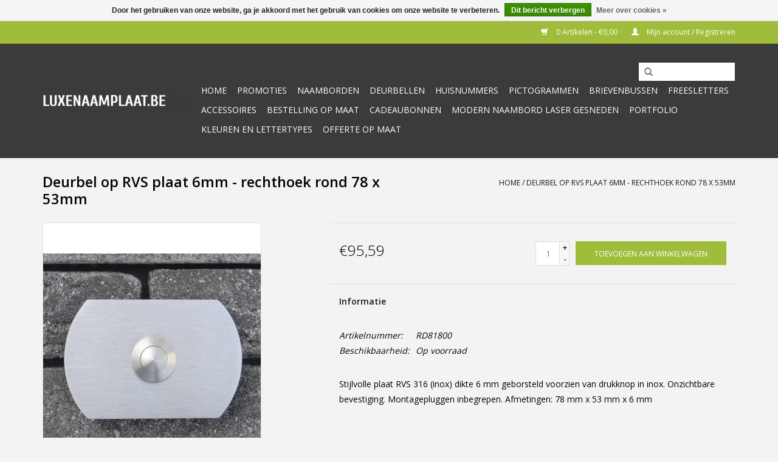

--- FILE ---
content_type: text/html;charset=utf-8
request_url: https://www.luxenaamplaat.be/deurbel-op-rvs-plaat-6mm-rechthoek-rond-78-x-53mm.html
body_size: 6307
content:
<!DOCTYPE html>
<html lang="nl">
  <head>
    <meta charset="utf-8"/>
<!-- [START] 'blocks/head.rain' -->
<!--

  (c) 2008-2026 Lightspeed Netherlands B.V.
  http://www.lightspeedhq.com
  Generated: 17-01-2026 @ 06:42:40

-->
<link rel="canonical" href="https://www.luxenaamplaat.be/deurbel-op-rvs-plaat-6mm-rechthoek-rond-78-x-53mm.html"/>
<link rel="alternate" href="https://www.luxenaamplaat.be/index.rss" type="application/rss+xml" title="Nieuwe producten"/>
<link href="https://cdn.webshopapp.com/assets/cookielaw.css?2025-02-20" rel="stylesheet" type="text/css"/>
<meta name="robots" content="noodp,noydir"/>
<meta property="og:url" content="https://www.luxenaamplaat.be/deurbel-op-rvs-plaat-6mm-rechthoek-rond-78-x-53mm.html?source=facebook"/>
<meta property="og:site_name" content="Luxenaamplaat"/>
<meta property="og:title" content="Deurbel op RVS plaat 6mm - rechthoek rond 78 x 53mm"/>
<meta property="og:description" content="Deurbel op RVS plaat 6mm - rechthoek rond 78 x 53mm"/>
<meta property="og:image" content="https://cdn.webshopapp.com/shops/249316/files/160395620/deurbel-op-rvs-plaat-6mm-rechthoek-rond-78-x-53mm.jpg"/>
<script>
"https://www.googletagmanager.com/gtag/js?id=G-JFZKVLTNCC"

    window.dataLayer = window.dataLayer || [];
    function gtag(){dataLayer.push(arguments);}
    gtag('js', new Date());

    gtag('config', 'G-JFZKVLTNCC');


</script>
<script>

(function(w,d,s,l,i){w[l]=w[l]||[];w[l].push({'gtm.start':
new Date().getTime(),event:'gtm.js'});var f=d.getElementsByTagName(s)[0],
j=d.createElement(s),dl=l!='dataLayer'?'&l='+l:'';j.async=true;j.src=
'https://www.googletagmanager.com/gtm.js?id='+i+dl;f.parentNode.insertBefore(j,f);
})(window,document,'script','dataLayer','GTM-KSCDP85');

</script>
<!--[if lt IE 9]>
<script src="https://cdn.webshopapp.com/assets/html5shiv.js?2025-02-20"></script>
<![endif]-->
<!-- [END] 'blocks/head.rain' -->
    <title>Deurbel op RVS plaat 6mm - rechthoek rond 78 x 53mm - Luxenaamplaat</title>
    <meta name="description" content="Deurbel op RVS plaat 6mm - rechthoek rond 78 x 53mm" />
    <meta name="keywords" content="Deurbel, op, RVS, plaat, 6mm, -, rechthoek, rond, 78, x, 53mm, naamplaten, deurbellen, huisnummers, pictogrammen" />
    <meta http-equiv="X-UA-Compatible" content="IE=edge,chrome=1">
    <meta name="viewport" content="width=device-width, initial-scale=1.0">
    <meta name="apple-mobile-web-app-capable" content="yes">
    <meta name="apple-mobile-web-app-status-bar-style" content="black">
    <meta property="fb:app_id" content="966242223397117"/>


    <link rel="shortcut icon" href="https://cdn.webshopapp.com/shops/249316/themes/142067/assets/favicon.ico?20200203110949" type="image/x-icon" />
    <link href='//fonts.googleapis.com/css?family=Open%20Sans:400,300,600' rel='stylesheet' type='text/css'>
    <link href='//fonts.googleapis.com/css?family=Open%20Sans:400,300,600' rel='stylesheet' type='text/css'>
    <link rel="shortcut icon" href="https://cdn.webshopapp.com/shops/249316/themes/142067/assets/favicon.ico?20200203110949" type="image/x-icon" /> 
    <link rel="stylesheet" href="https://cdn.webshopapp.com/shops/249316/themes/142067/assets/bootstrap-min.css?20251219142913" />
    <link rel="stylesheet" href="https://cdn.webshopapp.com/shops/249316/themes/142067/assets/style.css?20251219142913" />    
    <link rel="stylesheet" href="https://cdn.webshopapp.com/shops/249316/themes/142067/assets/settings.css?20251219142913" />  
    <link rel="stylesheet" href="https://cdn.webshopapp.com/assets/gui-2-0.css?2025-02-20" />
    <link rel="stylesheet" href="https://cdn.webshopapp.com/assets/gui-responsive-2-0.css?2025-02-20" />   
    <link rel="stylesheet" href="https://cdn.webshopapp.com/shops/249316/themes/142067/assets/custom.css?20251219142913" />
    	<link rel="stylesheet" href="https://cdn.webshopapp.com/shops/249316/themes/142067/assets/test.css?20251219142913" />
    <script src="https://cdn.webshopapp.com/assets/jquery-1-9-1.js?2025-02-20"></script>
    <script src="https://cdn.webshopapp.com/assets/jquery-ui-1-10-1.js?2025-02-20"></script>
   
    <script type="text/javascript" src="https://cdn.webshopapp.com/shops/249316/themes/142067/assets/global.js?20251219142913"></script>
	<script type="text/javascript" src="https://cdn.webshopapp.com/shops/249316/themes/142067/assets/bootstrap-min.js?20251219142913"></script>
    <script type="text/javascript" src="https://cdn.webshopapp.com/shops/249316/themes/142067/assets/jcarousel.js?20251219142913"></script>
    <script type="text/javascript" src="https://cdn.webshopapp.com/assets/gui.js?2025-02-20"></script>
    <script type="text/javascript" src="https://cdn.webshopapp.com/assets/gui-responsive-2-0.js?2025-02-20"></script>
    
    <script type="text/javascript" src="https://cdn.webshopapp.com/shops/249316/themes/142067/assets/share42.js?20251219142913"></script>     
    
    <!-- Global site tag (gtag.js) - Google Ads: 994871138 --> 
    <script async src="https://www.googletagmanager.com/gtag/js?id=AW-994871138"></script> 
    <script> window.dataLayer = window.dataLayer || []; function gtag(){dataLayer.push(arguments);} gtag('js', new Date()); gtag('config', 'AW-994871138'); 
    </script> 
    
    <!--[if lt IE 9]>
    <link rel="stylesheet" href="https://cdn.webshopapp.com/shops/249316/themes/142067/assets/style-ie.css?20251219142913" />
    <![endif]-->
  </head>
  <body>
    <header>
      <div class="topnav">
        <div class="container">
                    <div class="right">
            <a href="https://www.luxenaamplaat.be/cart/" title="Winkelwagen" class="cart"> 
              <span class="glyphicon glyphicon-shopping-cart"></span>
              0 Artikelen - €0,00
            </a>
            <a href="https://www.luxenaamplaat.be/account/" title="Mijn account" class="my-account">
              <span class="glyphicon glyphicon-user"></span>
                            Mijn account / Registreren
                          </a>
          </div>
        </div>
      </div>
      <div class="navigation container">
        <div class="align">
          <ul class="burger">
            <img src="https://cdn.webshopapp.com/shops/249316/themes/142067/assets/hamburger.png?20251219142913" width="32" height="32" alt="Menu">
          </ul>

                      <div class="vertical logo">
              <a href="https://www.luxenaamplaat.be/" title="naamplaten, huisnummers en alle graveerwerk">
                <img src="https://cdn.webshopapp.com/shops/249316/themes/142067/assets/logo.png?20200203110949" alt="naamplaten, huisnummers en alle graveerwerk" />
              </a>
            </div>
          
          <nav class="nonbounce desktop vertical">
            <form action="https://www.luxenaamplaat.be/search/" method="get" id="formSearch">
              <input type="text" name="q" autocomplete="off"  value=""/>
              <span onclick="$('#formSearch').submit();" title="Zoeken" class="glyphicon glyphicon-search"></span>
            </form>
            <ul>
              <li class="item home ">
                <a class="itemLink" href="https://www.luxenaamplaat.be/">Home</a>
              </li>
                                          <li class="item">
                <a class="itemLink" href="https://www.luxenaamplaat.be/promoties/" title="Promoties">Promoties</a>
                              </li>
                            <li class="item sub">
                <a class="itemLink" href="https://www.luxenaamplaat.be/naamborden/" title="Naamborden">Naamborden</a>
                                <span class="glyphicon glyphicon-play"></span>
                <ul class="subnav">
                                    <li class="subitem">
                    <a class="subitemLink" href="https://www.luxenaamplaat.be/naamborden/rvs/" title="RVS">RVS</a>
                                        <ul class="subnav">
                                            <li class="subitem">
                        <a class="subitemLink" href="https://www.luxenaamplaat.be/naamborden/rvs/rvs-op-zwarte-acryl/" title="RVS op zwarte acryl">RVS op zwarte acryl</a>
                      </li>
                                            <li class="subitem">
                        <a class="subitemLink" href="https://www.luxenaamplaat.be/naamborden/rvs/rvs/" title="RVS">RVS</a>
                      </li>
                                          </ul>
                                      </li>
                                    <li class="subitem">
                    <a class="subitemLink" href="https://www.luxenaamplaat.be/naamborden/rvs-look/" title="RVS - LOOK">RVS - LOOK</a>
                                      </li>
                                    <li class="subitem">
                    <a class="subitemLink" href="https://www.luxenaamplaat.be/naamborden/zwarte-alluminium/" title="ZWARTE ALLUMINIUM">ZWARTE ALLUMINIUM</a>
                                      </li>
                                    <li class="subitem">
                    <a class="subitemLink" href="https://www.luxenaamplaat.be/naamborden/blauwsteen/" title="BLAUWSTEEN">BLAUWSTEEN</a>
                                        <ul class="subnav">
                                            <li class="subitem">
                        <a class="subitemLink" href="https://www.luxenaamplaat.be/naamborden/blauwsteen/blauwsteen-met-gravering/" title="BLAUWSTEEN MET GRAVERING">BLAUWSTEEN MET GRAVERING</a>
                      </li>
                                            <li class="subitem">
                        <a class="subitemLink" href="https://www.luxenaamplaat.be/naamborden/blauwsteen/blauwsteen-donker/" title="BLAUWSTEEN DONKER">BLAUWSTEEN DONKER</a>
                      </li>
                                            <li class="subitem">
                        <a class="subitemLink" href="https://www.luxenaamplaat.be/naamborden/blauwsteen/blauwsteen-ingekleurd/" title="BLAUWSTEEN INGEKLEURD">BLAUWSTEEN INGEKLEURD</a>
                      </li>
                                          </ul>
                                      </li>
                                    <li class="subitem">
                    <a class="subitemLink" href="https://www.luxenaamplaat.be/naamborden/plexi/" title="PLEXI">PLEXI</a>
                                      </li>
                                    <li class="subitem">
                    <a class="subitemLink" href="https://www.luxenaamplaat.be/naamborden/emaille/" title="EMAILLE">EMAILLE</a>
                                        <ul class="subnav">
                                            <li class="subitem">
                        <a class="subitemLink" href="https://www.luxenaamplaat.be/naamborden/emaille/naamplaatjes/" title="NAAMPLAATJES">NAAMPLAATJES</a>
                      </li>
                                            <li class="subitem">
                        <a class="subitemLink" href="https://www.luxenaamplaat.be/naamborden/emaille/straatnaamborden/" title="STRAATNAAMBORDEN">STRAATNAAMBORDEN</a>
                      </li>
                                            <li class="subitem">
                        <a class="subitemLink" href="https://www.luxenaamplaat.be/naamborden/emaille/waakhonden-borden/" title="WAAKHONDEN BORDEN">WAAKHONDEN BORDEN</a>
                      </li>
                                          </ul>
                                      </li>
                                    <li class="subitem">
                    <a class="subitemLink" href="https://www.luxenaamplaat.be/naamborden/kunststof/" title="KUNSTSTOF">KUNSTSTOF</a>
                                      </li>
                                    <li class="subitem">
                    <a class="subitemLink" href="https://www.luxenaamplaat.be/naamborden/witsteen/" title="WITSTEEN">WITSTEEN</a>
                                      </li>
                                  </ul>
                              </li>
                            <li class="item sub">
                <a class="itemLink" href="https://www.luxenaamplaat.be/deurbellen/" title="Deurbellen">Deurbellen</a>
                                <span class="glyphicon glyphicon-play"></span>
                <ul class="subnav">
                                    <li class="subitem">
                    <a class="subitemLink" href="https://www.luxenaamplaat.be/deurbellen/rvs/" title="RVS">RVS</a>
                                      </li>
                                    <li class="subitem">
                    <a class="subitemLink" href="https://www.luxenaamplaat.be/deurbellen/messing/" title="MESSING">MESSING</a>
                                      </li>
                                  </ul>
                              </li>
                            <li class="item sub">
                <a class="itemLink" href="https://www.luxenaamplaat.be/huisnummers/" title="Huisnummers">Huisnummers</a>
                                <span class="glyphicon glyphicon-play"></span>
                <ul class="subnav">
                                    <li class="subitem">
                    <a class="subitemLink" href="https://www.luxenaamplaat.be/huisnummers/metaal/" title="METAAL">METAAL</a>
                                      </li>
                                    <li class="subitem">
                    <a class="subitemLink" href="https://www.luxenaamplaat.be/huisnummers/blauwsteen/" title="BLAUWSTEEN">BLAUWSTEEN</a>
                                      </li>
                                    <li class="subitem">
                    <a class="subitemLink" href="https://www.luxenaamplaat.be/huisnummers/plexi/" title="PLEXI">PLEXI</a>
                                      </li>
                                    <li class="subitem">
                    <a class="subitemLink" href="https://www.luxenaamplaat.be/huisnummers/emaille/" title="EMAILLE">EMAILLE</a>
                                        <ul class="subnav">
                                            <li class="subitem">
                        <a class="subitemLink" href="https://www.luxenaamplaat.be/huisnummers/emaille/huisnummer/" title="HUISNUMMER">HUISNUMMER</a>
                      </li>
                                          </ul>
                                      </li>
                                    <li class="subitem">
                    <a class="subitemLink" href="https://www.luxenaamplaat.be/huisnummers/beton/" title="BETON">BETON</a>
                                      </li>
                                  </ul>
                              </li>
                            <li class="item sub">
                <a class="itemLink" href="https://www.luxenaamplaat.be/pictogrammen/" title="Pictogrammen">Pictogrammen</a>
                                <span class="glyphicon glyphicon-play"></span>
                <ul class="subnav">
                                    <li class="subitem">
                    <a class="subitemLink" href="https://www.luxenaamplaat.be/pictogrammen/rvs/" title="RVS">RVS</a>
                                      </li>
                                    <li class="subitem">
                    <a class="subitemLink" href="https://www.luxenaamplaat.be/pictogrammen/emaille/" title="EMAILLE">EMAILLE</a>
                                        <ul class="subnav">
                                            <li class="subitem">
                        <a class="subitemLink" href="https://www.luxenaamplaat.be/pictogrammen/emaille/verbods-borden/" title="VERBODS BORDEN">VERBODS BORDEN</a>
                      </li>
                                            <li class="subitem">
                        <a class="subitemLink" href="https://www.luxenaamplaat.be/pictogrammen/emaille/toilet-borden/" title="TOILET BORDEN">TOILET BORDEN</a>
                      </li>
                                            <li class="subitem">
                        <a class="subitemLink" href="https://www.luxenaamplaat.be/pictogrammen/emaille/andere/" title="ANDERE">ANDERE</a>
                      </li>
                                          </ul>
                                      </li>
                                    <li class="subitem">
                    <a class="subitemLink" href="https://www.luxenaamplaat.be/pictogrammen/kunststof/" title="KUNSTSTOF">KUNSTSTOF</a>
                                      </li>
                                  </ul>
                              </li>
                            <li class="item sub">
                <a class="itemLink" href="https://www.luxenaamplaat.be/brievenbussen/" title="Brievenbussen">Brievenbussen</a>
                                <span class="glyphicon glyphicon-play"></span>
                <ul class="subnav">
                                    <li class="subitem">
                    <a class="subitemLink" href="https://www.luxenaamplaat.be/brievenbussen/met-pakjesvak/" title="MET PAKJESVAK">MET PAKJESVAK</a>
                                      </li>
                                  </ul>
                              </li>
                            <li class="item">
                <a class="itemLink" href="https://www.luxenaamplaat.be/freesletters/" title="Freesletters">Freesletters</a>
                              </li>
                            <li class="item">
                <a class="itemLink" href="https://www.luxenaamplaat.be/accessoires/" title="Accessoires">Accessoires</a>
                              </li>
                            <li class="item">
                <a class="itemLink" href="https://www.luxenaamplaat.be/bestelling-op-maat/" title="Bestelling op maat">Bestelling op maat</a>
                              </li>
                            <li class="item">
                <a class="itemLink" href="https://www.luxenaamplaat.be/cadeaubonnen/" title="Cadeaubonnen">Cadeaubonnen</a>
                              </li>
                            <li class="item">
                <a class="itemLink" href="https://www.luxenaamplaat.be/modern-naambord-laser-gesneden/" title="Modern naambord laser gesneden">Modern naambord laser gesneden</a>
                              </li>
                                                                      <li class="item"><a class="itemLink" href="http://luxe-naamplaat.webshopapp.com/service/portfolio/" title="Portfolio">Portfolio</a></li>
  						              <li class="item"><a class="itemLink" href="https://www.luxenaamplaat.be/service/kleuren-en-lettertypes" title="kleuren en lettertypes">kleuren en lettertypes</a></li>
  						              <li class="item"><a class="itemLink" href="http://luxe-naamplaat.webshopapp.com/service/" title="Offerte op maat">Offerte op maat</a></li>
  						            </ul>
            <span class="glyphicon glyphicon-remove"></span>  
          </nav>
        </div>
      </div>
    </header>
    
    <div class="wrapper">
      <div class="container content">
                <div itemscope itemtype="http://schema.org/Product">
  <div class="page-title row">
  <meta itemprop="description" content="Deurbel op RVS plaat 6mm - rechthoek rond 78 x 53mm" />  <div class="col-sm-6 col-md-6">
    <h1 class="product-page" itemprop="name" content="Deurbel op RVS plaat 6mm - rechthoek rond 78 x 53mm">       Deurbel op RVS plaat 6mm - rechthoek rond 78 x 53mm </h1> 
      </div>
  <div class="col-sm-6 col-md-6 breadcrumbs text-right">
    <a href="https://www.luxenaamplaat.be/" title="Home">Home</a>
    
        / <a href="https://www.luxenaamplaat.be/deurbel-op-rvs-plaat-6mm-rechthoek-rond-78-x-53mm.html">Deurbel op RVS plaat 6mm - rechthoek rond 78 x 53mm</a>
      </div>  
</div>
<div class="product-wrap row">
  <div class="product-img col-sm-4 col-md-4">
    <div class="zoombox">
      <div class="images"> 
        <meta itemprop="image" content="https://cdn.webshopapp.com/shops/249316/files/160395620/300x250x2/deurbel-op-rvs-plaat-6mm-rechthoek-rond-78-x-53mm.jpg" />       
                <a class="zoom first" data-image-id="160395620">             
                                  <img src="https://cdn.webshopapp.com/shops/249316/files/160395620/800x1024x2/deurbel-op-rvs-plaat-6mm-rechthoek-rond-78-x-53mm.jpg" alt="Deurbel op RVS plaat 6mm - rechthoek rond 78 x 53mm">
                              </a> 
              </div>
      
      <div class="thumbs row">
                <div class="col-xs-3 col-sm-4 col-md-4">
          <a data-image-id="160395620">
                                        <img src="https://cdn.webshopapp.com/shops/249316/files/160395620/156x230x2/deurbel-op-rvs-plaat-6mm-rechthoek-rond-78-x-53mm.jpg" alt="Deurbel op RVS plaat 6mm - rechthoek rond 78 x 53mm" title="Deurbel op RVS plaat 6mm - rechthoek rond 78 x 53mm"/>
                                    </a>
        </div>
              </div>  
    </div>
  </div>
 
  <div itemprop="offers" itemscope itemtype="http://schema.org/Offer" class="product-info col-sm-8 col-md-7 col-md-offset-1"> 
    <meta itemprop="price" content="95.59" />
    <meta itemprop="priceCurrency" content="EUR" /> 
    <meta itemprop="itemCondition" itemtype="http://schema.org/OfferItemCondition" content="http://schema.org/NewCondition"/>
          <meta itemprop="availability" content="http://schema.org/InStock" />
          
    <form action="https://www.luxenaamplaat.be/cart/add/116563448/" id=
        "product_configure_form" method="post">
              <input type="hidden" name="bundle_id" id="product_configure_bundle_id" value="">
            <div class="product-price row">
        <div class="price-wrap col-xs-5 col-md-5"> 
                    <span class="price" style="line-height: 30px;">€95,59
             
 
        </div>
        <div class="cart col-xs-7 col-md-7"> 
          <div class="cart">
                        <input type="text" name="quantity" value="1" />
            <div class="change">
              <a href="javascript:;" onclick="updateQuantity('up');" class="up">+</a>
              <a href="javascript:;" onclick="updateQuantity('down');" class="down">-</a>
            </div>
            <a href="javascript:;" onclick="$('#product_configure_form').submit();" class="btn glyphicon glyphicon-shopping-cart" title="Toevoegen aan winkelwagen" >
              <span>Toevoegen aan winkelwagen</span>
            </a>
                      </div>
        </div>
      </div>
    </form>   

    <div class="product-tabs row">
      <div class="tabs">
        <ul>
          <li class="active col-2 information"><a rel="info" href="#">Informatie</a></li>
                            </ul>
      </div>                    
      <div class="tabsPages">
        <div class="page info active">
          <table class="details">
                      <meta itemprop="mpn" content="RD81800" />                        <tr class="articlenumber">
              <td>Artikelnummer:</td>
              <td>RD81800</td>
            </tr>
                         
         
                        <tr class="availability">
              <td>Beschikbaarheid:</td>
                            <td><span class="in-stock">Op voorraad</span>
              	              </td>  
                          </tr> 
              
                
                        
          </table>
         
          
                    <div class="clearfix"></div>
          
          <p>Stijlvolle plaat RVS 316 (inox) dikte 6 mm geborsteld voorzien van drukknop in inox. Onzichtbare bevestiging. Montagepluggen inbegrepen. Afmetingen: 78 mm x 53 mm x 6 mm</p>
          
                    
        </div>
        
        <div class="page reviews">
                              
          <div class="bottom">
            <div class="right">
              <a href="https://www.luxenaamplaat.be/account/review/60607379/">Je beoordeling toevoegen</a>
            </div>
            <span>0</span> sterren op basis van <span>0</span> beoordelingen
          </div>          
        </div>
      </div>
    </div>
  </div>
</div>
<div class="product-actions row">
  <div class="social-media col-xs-12 col-md-4">
    <div class="share42init"></div>
  </div>
  <div class="col-md-7 col-xs-12 col-md-offset-1 ">
    <div class="tags-actions row">
      <div class="tags col-xs-12 col-md-4">
                      </div>
      <div class="actions col-xs-12 col-md-8 text-right">
        <a href="https://www.luxenaamplaat.be/account/wishlistAdd/60607379/?variant_id=116563448" title="Aan verlanglijst toevoegen">Aan verlanglijst toevoegen</a> / 
        <a href="https://www.luxenaamplaat.be/compare/add/116563448/" title="Toevoegen om te vergelijken">
          Toevoegen om te vergelijken
        </a> / 
                <a href="#" onclick="window.print(); return false;" title="Afdrukken">
          Afdrukken
        </a>
      </div>      
    </div>
  </div>    
</div>

   
  
</div>


<script src="https://cdn.webshopapp.com/shops/249316/themes/142067/assets/jquery-zoom-min.js?20251219142913" type="text/javascript"></script>
<script type="text/javascript">
function updateQuantity(way){
    var quantity = parseInt($('.cart input').val());

    if (way == 'up'){
        if (quantity < 100){
            quantity++;
        } else {
            quantity = 100;
        }
    } else {
        if (quantity > 1){
            quantity--;
        } else {
            quantity = 1;
        }
    }

    $('.cart input').val(quantity);
}
</script>      </div>
      
      <footer>
        <hr class="full-width" />
        <div class="container">
          <div class="social row">
                        <div class="newsletter col-xs-12 col-sm-7 col-md-7">
              <span class="title">Meld je aan voor onze nieuwsbrief:</span>
              <form id="formNewsletter" action="https://www.luxenaamplaat.be/account/newsletter/" method="post">
                <input type="hidden" name="key" value="4a68efd11c7baab86ea9aaf84607036d" />
                <input type="text" name="email" id="formNewsletterEmail" value="" placeholder="E-mail"/>
                <a class="btn glyphicon glyphicon-send" href="#" onclick="$('#formNewsletter').submit(); return false;" title="Abonneer" ><span>Abonneer</span></a>
              </form>
            </div>
            
                        <div class="social-media col-xs-12 col-md-12  col-sm-5 col-md-5 text-right">
              <div class="inline-block relative">
                <a href="https://www.facebook.com/Luxenaamplaat" class="social-icon facebook" target="_blank"></a>                <a href="https://twitter.com/luxenaamplaat" class="social-icon twitter" target="_blank"></a>                                                                                <a href="https://www.instagram.com/luxenaamplaat.be/" class="social-icon instagram" target="_blank" title="Instagram Luxenaamplaat"></a>                
                              </div>
            </div>
                      </div>
          <hr class="full-width" />
          <div class="links row">
            <div class="col-xs-12 col-sm-3 col-md-3">
                <label class="footercollapse" for="_1">
                  <strong>Klantenservice</strong>
                  <span class="glyphicon glyphicon-chevron-down hidden-sm hidden-md hidden-lg"></span></label>
                    <input class="footercollapse_input hidden-md hidden-lg hidden-sm" id="_1" type="checkbox">
                    <div class="list">
  
                  <ul class="no-underline no-list-style">
                                                <li><a href="https://www.luxenaamplaat.be/service/bestelproces/" title="Bestelproces" >Bestelproces</a>
                        </li>
                                                <li><a href="https://www.luxenaamplaat.be/service/kleuren-en-lettertypes/" title="Kleuren en Lettertypes" >Kleuren en Lettertypes</a>
                        </li>
                                                <li><a href="https://www.luxenaamplaat.be/service/portfolio/" title="Portfolio" >Portfolio</a>
                        </li>
                                                <li><a href="https://www.luxenaamplaat.be/service/informatie/" title="Informatie" >Informatie</a>
                        </li>
                                                <li><a href="https://www.luxenaamplaat.be/service/algemene-voorwaarden/" title="Algemene voorwaarden" >Algemene voorwaarden</a>
                        </li>
                                                <li><a href="https://www.luxenaamplaat.be/service/about/" title="Over Ons" >Over Ons</a>
                        </li>
                                                <li><a href="https://www.luxenaamplaat.be/service/privacy-policy/" title="Privacy policy" >Privacy policy</a>
                        </li>
                                                <li><a href="https://www.luxenaamplaat.be/service/shipping-returns/" title="Verzending en Returns" >Verzending en Returns</a>
                        </li>
                                                <li><a href="https://www.luxenaamplaat.be/service/" title="Offerte op maat" >Offerte op maat</a>
                        </li>
                                                <li><a href="https://www.luxenaamplaat.be/sitemap/" title="Sitemap" >Sitemap</a>
                        </li>
                                            </ul>
                  </div> 
             
            </div>     
       
            
            <div class="col-xs-12 col-sm-3 col-md-3">
          <label class="footercollapse" for="_2">
                  <strong>Producten</strong>
                  <span class="glyphicon glyphicon-chevron-down hidden-sm hidden-md hidden-lg"></span></label>
                    <input class="footercollapse_input hidden-md hidden-lg hidden-sm" id="_2" type="checkbox">
                    <div class="list">
              <ul>
                <li><a href="https://www.luxenaamplaat.be/collection/" title="Alle producten">Alle producten</a></li>
                <li><a href="https://www.luxenaamplaat.be/collection/?sort=newest" title="Nieuwe producten">Nieuwe producten</a></li>
                <li><a href="https://www.luxenaamplaat.be/collection/offers/" title="Aanbiedingen">Aanbiedingen</a></li>
                                <li><a href="https://www.luxenaamplaat.be/tags/" title="Tags">Tags</a></li>                <li><a href="https://www.luxenaamplaat.be/index.rss" title="RSS-feed">RSS-feed</a></li>
              </ul>
            </div>
            </div>
            
            <div class="col-xs-12 col-sm-3 col-md-3">
              <label class="footercollapse" for="_3">
                  <strong>
                                Mijn account
                              </strong>
                  <span class="glyphicon glyphicon-chevron-down hidden-sm hidden-md hidden-lg"></span></label>
                    <input class="footercollapse_input hidden-md hidden-lg hidden-sm" id="_3" type="checkbox">
                    <div class="list">
            
           
              <ul>
                                <li><a href="https://www.luxenaamplaat.be/account/" title="Registreren">Registreren</a></li>
                                <li><a href="https://www.luxenaamplaat.be/account/orders/" title="Mijn bestellingen">Mijn bestellingen</a></li>
                                <li><a href="https://www.luxenaamplaat.be/account/tickets/" title="Mijn tickets">Mijn tickets</a></li>
                                <li><a href="https://www.luxenaamplaat.be/account/wishlist/" title="Mijn verlanglijst">Mijn verlanglijst</a></li>
                              </ul>
            </div>
            </div>
            <div class="col-xs-12 col-sm-3 col-md-3">
                 <label class="footercollapse" for="_4">
                  <strong>Luxenaamplaat </strong>
                  <span class="glyphicon glyphicon-chevron-down hidden-sm hidden-md hidden-lg"></span></label>
                    <input class="footercollapse_input hidden-md hidden-lg hidden-sm" id="_4" type="checkbox">
                    <div class="list">
              
              
              
              <span class="contact-description">Fabrikant van naamplaten, huisnummers en alle graveerwerk. Zowel voor particulieren als industrie.</span>                            <div class="contact">
                <span class="glyphicon glyphicon-earphone"></span>
                +32 50 814109
              </div>
                                          <div class="contact">
                <span class="glyphicon glyphicon-envelope"></span>
                <a href="/cdn-cgi/l/email-protection#ea83848c85aa869f928f848b8b879a868b8b9ec4888f" title="Email"><span class="__cf_email__" data-cfemail="2d44434b426d41585548434c4c405d414c4c59034f48">[email&#160;protected]</span></a>
              </div>
                            </div>
              
                                                      </div>
          </div>
          <hr class="full-width" />
        </div>
        <div class="copyright-payment">
          <div class="container">
            <div class="row">
              <div class="copyright col-md-6">
                © Copyright 2026 Luxenaamplaat 
                                - Powered by
                                <a href="https://www.lightspeedhq.be/" title="Lightspeed" target="_blank">Lightspeed</a>
                                                              </div>
              <div class="payments col-md-6 text-right">
                                <a href="https://www.luxenaamplaat.be/service/payment-methods/" title="Betaalmethoden">
                  <img src="https://cdn.webshopapp.com/assets/icon-payment-ideal.png?2025-02-20" alt="iDEAL" />
                </a>
                                <a href="https://www.luxenaamplaat.be/service/payment-methods/" title="Betaalmethoden">
                  <img src="https://cdn.webshopapp.com/assets/icon-payment-paypal.png?2025-02-20" alt="PayPal" />
                </a>
                                <a href="https://www.luxenaamplaat.be/service/payment-methods/" title="Betaalmethoden">
                  <img src="https://cdn.webshopapp.com/assets/icon-payment-mastercard.png?2025-02-20" alt="MasterCard" />
                </a>
                                <a href="https://www.luxenaamplaat.be/service/payment-methods/" title="Betaalmethoden">
                  <img src="https://cdn.webshopapp.com/assets/icon-payment-visa.png?2025-02-20" alt="Visa" />
                </a>
                                <a href="https://www.luxenaamplaat.be/service/payment-methods/" title="Betaalmethoden">
                  <img src="https://cdn.webshopapp.com/assets/icon-payment-mistercash.png?2025-02-20" alt="Bancontact" />
                </a>
                                <a href="https://www.luxenaamplaat.be/service/payment-methods/" title="Betaalmethoden">
                  <img src="https://cdn.webshopapp.com/assets/icon-payment-paysafecard.png?2025-02-20" alt="Paysafecard" />
                </a>
                                <a href="https://www.luxenaamplaat.be/service/payment-methods/" title="Betaalmethoden">
                  <img src="https://cdn.webshopapp.com/assets/icon-payment-visaelectron.png?2025-02-20" alt="Visa Electron" />
                </a>
                                <a href="https://www.luxenaamplaat.be/service/payment-methods/" title="Betaalmethoden">
                  <img src="https://cdn.webshopapp.com/assets/icon-payment-maestro.png?2025-02-20" alt="Maestro" />
                </a>
                                <a href="https://www.luxenaamplaat.be/service/payment-methods/" title="Betaalmethoden">
                  <img src="https://cdn.webshopapp.com/assets/icon-payment-americanexpress.png?2025-02-20" alt="American Express" />
                </a>
                                <a href="https://www.luxenaamplaat.be/service/payment-methods/" title="Betaalmethoden">
                  <img src="https://cdn.webshopapp.com/assets/icon-payment-banktransfer.png?2025-02-20" alt="Bank transfer" />
                </a>
                                <a href="https://www.luxenaamplaat.be/service/payment-methods/" title="Betaalmethoden">
                  <img src="https://cdn.webshopapp.com/assets/icon-payment-belfius.png?2025-02-20" alt="Belfius" />
                </a>
                                <a href="https://www.luxenaamplaat.be/service/payment-methods/" title="Betaalmethoden">
                  <img src="https://cdn.webshopapp.com/assets/icon-payment-kbc.png?2025-02-20" alt="KBC" />
                </a>
                              </div>
            </div>
          </div>
        </div>
      </footer>
    </div>
    <!-- [START] 'blocks/body.rain' -->
<script data-cfasync="false" src="/cdn-cgi/scripts/5c5dd728/cloudflare-static/email-decode.min.js"></script><script>
(function () {
  var s = document.createElement('script');
  s.type = 'text/javascript';
  s.async = true;
  s.src = 'https://www.luxenaamplaat.be/services/stats/pageview.js?product=60607379&hash=d18e';
  ( document.getElementsByTagName('head')[0] || document.getElementsByTagName('body')[0] ).appendChild(s);
})();
</script>
  <!-- Google Tag Manager (noscript) -->
<noscript><iframe src="https://www.googletagmanager.com/ns.html?id=GTM-KSCDP85"
height="0" width="0" style="display:none;visibility:hidden"></iframe></noscript>
<!-- End Google Tag Manager (noscript) -->
  <div class="wsa-cookielaw">
      Door het gebruiken van onze website, ga je akkoord met het gebruik van cookies om onze website te verbeteren.
    <a href="https://www.luxenaamplaat.be/cookielaw/optIn/" class="wsa-cookielaw-button wsa-cookielaw-button-green" rel="nofollow" title="Dit bericht verbergen">Dit bericht verbergen</a>
    <a href="https://www.luxenaamplaat.be/service/privacy-policy/" class="wsa-cookielaw-link" rel="nofollow" title="Meer over cookies">Meer over cookies &raquo;</a>
  </div>
<!-- [END] 'blocks/body.rain' -->
      </body>
</html>

--- FILE ---
content_type: text/javascript;charset=utf-8
request_url: https://www.luxenaamplaat.be/services/stats/pageview.js?product=60607379&hash=d18e
body_size: -414
content:
// SEOshop 17-01-2026 06:42:42